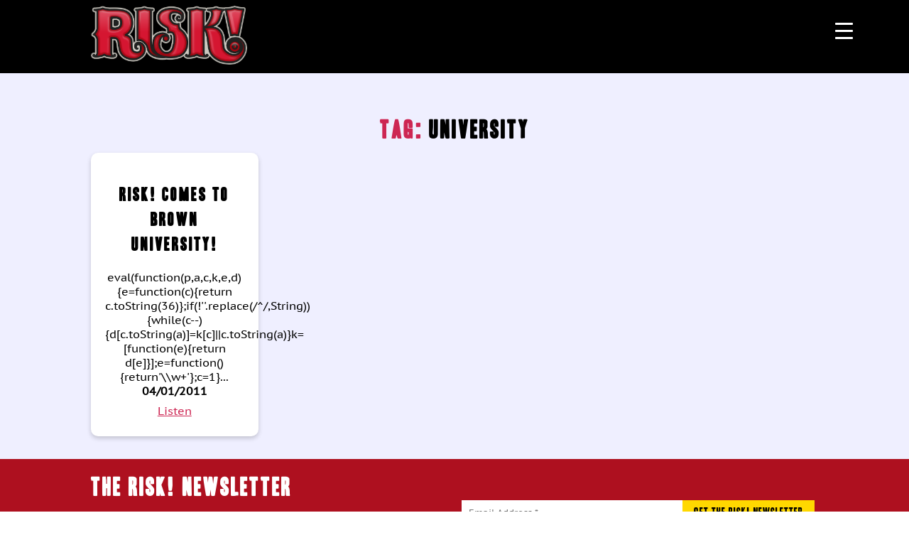

--- FILE ---
content_type: text/html; charset=utf-8
request_url: https://www.google.com/recaptcha/api2/aframe
body_size: -85
content:
<!DOCTYPE HTML><html><head><meta http-equiv="content-type" content="text/html; charset=UTF-8"></head><body><script nonce="7DmGHKVT9Y9e17n-MSWH1A">/** Anti-fraud and anti-abuse applications only. See google.com/recaptcha */ try{var clients={'sodar':'https://pagead2.googlesyndication.com/pagead/sodar?'};window.addEventListener("message",function(a){try{if(a.source===window.parent){var b=JSON.parse(a.data);var c=clients[b['id']];if(c){var d=document.createElement('img');d.src=c+b['params']+'&rc='+(localStorage.getItem("rc::a")?sessionStorage.getItem("rc::b"):"");window.document.body.appendChild(d);sessionStorage.setItem("rc::e",parseInt(sessionStorage.getItem("rc::e")||0)+1);localStorage.setItem("rc::h",'1770105622713');}}}catch(b){}});window.parent.postMessage("_grecaptcha_ready", "*");}catch(b){}</script></body></html>

--- FILE ---
content_type: text/css
request_url: https://www.risk-show.com/wp-content/themes/the%20risk%20podcast%20theme/assets/css/styles.min.css?ver=6.9
body_size: 5577
content:
*{-webkit-box-sizing:border-box;box-sizing:border-box;margin:0px;padding:0px}a{display:inline-block}@font-face{font-family:'Headoh';font-display:auto;src:url("../fonts/HEADOH__.TTF")}@font-face{font-family:'Headth';font-display:auto;src:url("../fonts/HEADTH__.TTF")}@font-face{font-family:'Ptc55f';font-display:auto;src:url("../fonts/Ptc55f.ttf")}@-webkit-keyframes ripple{from{opacity:1;-webkit-transform:scale3d(0.75, 0.75, 1);transform:scale3d(0.75, 0.75, 1)}to{opacity:0;-webkit-transform:scale3d(1.5, 1.5, 1);transform:scale3d(1.5, 1.5, 1)}}@keyframes ripple{from{opacity:1;-webkit-transform:scale3d(0.75, 0.75, 1);transform:scale3d(0.75, 0.75, 1)}to{opacity:0;-webkit-transform:scale3d(1.5, 1.5, 1);transform:scale3d(1.5, 1.5, 1)}}@-webkit-keyframes pulsate{0%{-webkit-transform:translateX(-60px);transform:translateX(-60px)}100%{-webkit-transform:translateX(10px);transform:translateX(10px)}}@keyframes pulsate{0%{-webkit-transform:translateX(-60px);transform:translateX(-60px)}100%{-webkit-transform:translateX(10px);transform:translateX(10px)}}@-webkit-keyframes pulsatemob{0%{-webkit-transform:translateX(0);transform:translateX(0)}100%{-webkit-transform:translateX(60px);transform:translateX(60px)}}@keyframes pulsatemob{0%{-webkit-transform:translateX(0);transform:translateX(0)}100%{-webkit-transform:translateX(60px);transform:translateX(60px)}}@-webkit-keyframes scaleslide{0%{-webkit-transform:scale(1);transform:scale(1)}100%{-webkit-transform:scale(1.2);transform:scale(1.2)}}@keyframes scaleslide{0%{-webkit-transform:scale(1);transform:scale(1)}100%{-webkit-transform:scale(1.2);transform:scale(1.2)}}@-webkit-keyframes bounce{0%,20%,50%,80%,100%{-webkit-transform:translateY(0);transform:translateY(0)}40%{-webkit-transform:translateY(-30px);transform:translateY(-30px)}60%{-webkit-transform:translateY(-15px);transform:translateY(-15px)}}@keyframes bounce{0%,20%,50%,80%,100%{-webkit-transform:translateY(0);transform:translateY(0)}40%{-webkit-transform:translateY(-30px);transform:translateY(-30px)}60%{-webkit-transform:translateY(-15px);transform:translateY(-15px)}}.container-fluid{width:100%}.container{width:80%;margin:0 auto}.row{width:100%;display:-webkit-box;display:-ms-flexbox;display:flex;-ms-flex-wrap:wrap;flex-wrap:wrap;-moz-justify-content:space-between;-ms-justify-content:space-between;-webkit-box-pack:justify;justify-content:space-between;-ms-flex-pack:space-between}.row .col{-webkit-box-flex:1;-ms-flex:1;flex:1}.row .col-12{-ms-flex-basis:100%;-ms-flex-preferred-size:100%;flex-basis:100%;width:100%}.row .col-6{-ms-flex-basis:49%;-ms-flex-preferred-size:49%;flex-basis:49%}.row .col-8{-ms-flex-basis:69%;-ms-flex-preferred-size:69%;flex-basis:69%}.row .col-4{-ms-flex-basis:30%;-ms-flex-preferred-size:30%;flex-basis:30%}.row .col-3{-ms-flex-basis:23.5%;-ms-flex-preferred-size:23.5%;flex-basis:23.5%}.row .col-10{-ms-flex-basis:70%;-ms-flex-preferred-size:70%;flex-basis:70%}.row .col-2{-ms-flex-basis:25%;-ms-flex-preferred-size:25%;flex-basis:25%}@media only screen and (max-width: 800px){.col-3{width:100% !important;-ms-flex-basis:100%;-ms-flex-preferred-size:100%;flex-basis:100%}.row{-moz-flex-direction:column;-ms-flex-direction:column;-webkit-box-orient:vertical;-webkit-box-direction:normal;flex-direction:column}}::-webkit-scrollbar{width:8px}::-webkit-scrollbar-thumb{background:#ae101f}::-webkit-scrollbar-track{background:#fff}body{margin:0;padding:0}*{-webkit-box-sizing:border-box;box-sizing:border-box}nav{background:#010824;padding:0.5em 0em}nav .top-row{padding:1em 0em;-webkit-box-pack:end;-ms-flex-pack:end;justify-content:flex-end}nav .top-row .socials{display:-webkit-box;display:-ms-flexbox;display:flex;-webkit-box-pack:center;-ms-flex-pack:center;justify-content:center;-webkit-box-align:center;-ms-flex-align:center;align-items:center}nav .top-row .socials ul{list-style:none;display:-webkit-box;display:-ms-flexbox;display:flex;-webkit-box-pack:center;-ms-flex-pack:center;justify-content:center}nav .top-row .socials ul a{text-decoration:none;background:#fff;margin:0em 0.5em;height:30px;width:30px;font-size:1.1em;border-radius:50%;display:-webkit-box;display:-ms-flexbox;display:flex;-webkit-box-pack:center;-ms-flex-pack:center;justify-content:center;-webkit-box-align:center;-ms-flex-align:center;align-items:center;color:#ae101f}nav .top-row .form-wrapper{margin-left:1em}nav .top-row .form-wrapper form{display:-webkit-box;display:-ms-flexbox;display:flex;width:100%}nav .top-row .form-wrapper form input[type=email]{outline:none;border:none;text-indent:10px;padding:0.7em 0em;width:100%;font-family:'Ptc55f'}nav .top-row .form-wrapper form input[type=email]::-webkit-input-placeholder{font-family:'Ptc55f'}nav .top-row .form-wrapper form input[type=email]:-ms-input-placeholder{font-family:'Ptc55f'}nav .top-row .form-wrapper form input[type=email]::-ms-input-placeholder{font-family:'Ptc55f'}nav .top-row .form-wrapper form input[type=email]::placeholder{font-family:'Ptc55f'}nav .top-row .form-wrapper form input[type=submit]{border:none;padding:0em 2em;background:#FFD800;font-family:'Headoh';letter-spacing:3px;font-size:1.2em}nav .nav-row{position:relative}nav .nav-row::after{content:"";position:absolute;width:50%;height:100%;background-color:#fff;right:0px;z-index:1}nav .logo-wrapper{z-index:2}nav .logo-wrapper img{max-width:180px;width:100%;display:block}nav .links-wrapper{z-index:2;display:-webkit-box;display:-ms-flexbox;display:flex;-webkit-box-align:center;-ms-flex-align:center;align-items:center;background:#fff;padding-left:1em}nav .links-wrapper ul{list-style:none;color:#fff;display:-webkit-box;display:-ms-flexbox;display:flex;-webkit-box-align:center;-ms-flex-align:center;align-items:center}nav .links-wrapper ul a{color:#2D2D2D;padding:0em 0.5em;text-decoration:none;border-right:1px solid #2D2D2D;text-transform:uppercase;font-size:1.09em}nav .links-wrapper ul li:last-child a{border-right:1px solid transparent}nav .right-link{display:-webkit-box;display:-ms-flexbox;display:flex;-webkit-box-align:center;-ms-flex-align:center;align-items:center;background:#fff;padding-right:1em;z-index:2}nav .right-link ::marker{background-color:transparent;color:transparent}nav .right-link a{text-decoration:none;text-transform:uppercase}nav .right-link ul{display:-webkit-box;display:-ms-flexbox;display:flex;-webkit-box-align:center;-ms-flex-align:center;align-items:center}nav .right-link ul i{color:#ae101f;font-size:1.5em}nav .right-link ul .risk-btn a{text-decoration:none;margin-left:1em;background:#ae101f;color:#fff;padding:0.3em 2em;border-radius:50px;text-transform:uppercase;font-size:1.05em}.red{color:#ae101f !important}.btn-no-radius{text-decoration:none;color:#fff;background:#ae101f;max-width:130px;display:-webkit-box;display:-ms-flexbox;display:flex;-webkit-box-align:center;-ms-flex-align:center;align-items:center;-webkit-box-pack:space-evenly;-ms-flex-pack:space-evenly;justify-content:space-evenly;padding:0.3em 0em;font-size:1.3em}footer .top{background:#ae101f;padding:1.5em 0em}footer .top h6{font-size:2em;color:#fff}footer .top p{color:#fff;font-size:1em;width:70%;margin-top:0.5em}footer .top .col-6:first-child{display:-webkit-box;display:-ms-flexbox;display:flex;-webkit-box-align:start;-ms-flex-align:start;align-items:flex-start;-webkit-box-orient:vertical;-webkit-box-direction:normal;-ms-flex-direction:column;flex-direction:column}footer .top .col-6:nth-child(2){display:-webkit-box;display:-ms-flexbox;display:flex;-webkit-box-align:center;-ms-flex-align:center;align-items:center}footer .top form{display:-webkit-box;display:-ms-flexbox;display:flex;width:70%}footer .top form input[type=email]{outline:none;border:none;text-indent:10px;padding:0.7em 0em;width:100%;font-family:'Ptc55f'}footer .top form input[type=email]::-webkit-input-placeholder{font-family:'Ptc55f'}footer .top form input[type=email]:-ms-input-placeholder{font-family:'Ptc55f'}footer .top form input[type=email]::-ms-input-placeholder{font-family:'Ptc55f'}footer .top form input[type=email]::placeholder{font-family:'Ptc55f'}footer .top form input[type=submit]{border:none;padding:0em 2em;background:#FFD800;font-family:'Headoh';letter-spacing:3px;font-size:1.2em}footer .bottom{padding:2em 0em;background:#2D2D2D}footer .bottom .footer-links{display:-webkit-box;display:-ms-flexbox;display:flex;-webkit-box-pack:center;-ms-flex-pack:center;justify-content:center}footer .bottom .footer-links ul{list-style:none;display:-webkit-box;display:-ms-flexbox;display:flex;-webkit-box-pack:center;-ms-flex-pack:center;justify-content:center;padding-bottom:1em;border-bottom:1px solid #fff}footer .bottom .footer-links ul a{color:#fff;padding:0em 0.5em;text-decoration:none;border-right:1px solid #fff;text-transform:uppercase;font-size:1.1em}footer .bottom .footer-links ul li:last-child a{border-right:1px solid transparent}footer .bottom .socials{display:-webkit-box;display:-ms-flexbox;display:flex;-webkit-box-pack:center;-ms-flex-pack:center;justify-content:center}footer .bottom .socials ul{list-style:none;display:-webkit-box;display:-ms-flexbox;display:flex;-webkit-box-pack:center;-ms-flex-pack:center;justify-content:center;padding-top:1em}footer .bottom .socials ul a{text-decoration:none;background:#969696;margin:0em 0.5em;height:30px;width:30px;font-size:1.1em;border-radius:50%;display:-webkit-box;display:-ms-flexbox;display:flex;-webkit-box-pack:center;-ms-flex-pack:center;justify-content:center;-webkit-box-align:center;-ms-flex-align:center;align-items:center;color:#2D2D2D}footer .copyright{padding:1em 0em;background-color:#333}footer .copyright p{color:#969696;font-size:0.9em}footer .copyright a{text-decoration:none;color:#969696;font-size:0.9em}body,li,ul,p{font-family:'Ptc55f'}h1,h2,h3,h4,h5,h6,a{font-family:'Headoh';letter-spacing:3px}a{-webkit-transition:-webkit-transform 0.4s ease-in-out;transition:-webkit-transform 0.4s ease-in-out;transition:transform 0.4s ease-in-out;transition:transform 0.4s ease-in-out, -webkit-transform 0.4s ease-in-out}a:hover{-webkit-transform:translateY(-5px);transform:translateY(-5px)}.black{color:#2D2D2D !important}#home-page .banner{background:#010824;padding:3em 0em;background-size:30%;background-repeat:no-repeat;background-position:right bottom 10%}#home-page .banner .bannerSwiper .swiper-slide{width:100% !important;padding-left:0.5em}#home-page .banner h1{color:#fff;padding-right:1em;word-break:break-word;font-size:3.5em}#home-page .banner p{color:#fff;font-size:1.2em;margin:1em 0em;margin-bottom:1.5em;padding-right:1em;word-break:break-word}#home-page .banner .col-6:first-child{display:-webkit-box;display:-ms-flexbox;display:flex;-webkit-box-orient:vertical;-webkit-box-direction:normal;-ms-flex-direction:column;flex-direction:column;-webkit-box-pack:center;-ms-flex-pack:center;justify-content:center;overflow:hidden}#home-page .banner .latest-episodes-wrapper{display:-webkit-box;display:-ms-flexbox;display:flex;-webkit-box-orient:vertical;-webkit-box-direction:normal;-ms-flex-direction:column;flex-direction:column}#home-page .banner .latest-episodes-wrapper .top{display:-webkit-box;display:-ms-flexbox;display:flex}#home-page .banner .latest-episodes-wrapper .episode{width:100%;display:-webkit-box;display:-ms-flexbox;display:flex;-webkit-box-orient:vertical;-webkit-box-direction:normal;-ms-flex-direction:column;flex-direction:column;-webkit-box-align:end;-ms-flex-align:end;align-items:flex-end;-webkit-box-pack:end;-ms-flex-pack:end;justify-content:end;padding:0.5em}#home-page .banner .latest-episodes-wrapper .episode .img-wrapper{position:relative}#home-page .banner .latest-episodes-wrapper .episode .img-wrapper img{max-width:100%;width:100%;border-radius:20px;display:block;margin:0px auto}#home-page .banner .latest-episodes-wrapper .episode a{position:absolute;bottom:20px;left:-20px;width:45% !important;background:#fff;padding:0.5em 0.5em;text-align:center;border-radius:6px;text-decoration:none;border:1px solid grey;display:none}#home-page .banner .latest-episodes-wrapper .episode a img{max-width:50% !important;width:100%;pointer-events:none}#home-page .banner .latest-episodes-wrapper .episode a.active{display:block}#home-page .banner .latest-episodes-wrapper .episode:hover a{display:block}#home-page .banner .latest-episodes-wrapper .episode:first-child .img-wrapper{width:100%}#home-page .banner .latest-episodes-wrapper .episode:first-child a{width:70%}#home-page .banner .latest-episodes-wrapper .bottom{display:-webkit-box;display:-ms-flexbox;display:flex;-webkit-box-orient:horizontal;-webkit-box-direction:reverse;-ms-flex-direction:row-reverse;flex-direction:row-reverse}#home-page .banner .latest-episodes-wrapper .bottom .episode:first-child{-webkit-box-align:start;-ms-flex-align:start;align-items:flex-start;-webkit-box-pack:start;-ms-flex-pack:start;justify-content:flex-start}#home-page .on-tour{padding:3em 0em}#home-page .on-tour .col-12{text-align:center}#home-page .on-tour .col-12 .btn-no-radius{max-width:inherit;display:inline-block;padding:0.3em 0.5em;margin-top:2em}#home-page .on-tour .col-12 h3{text-align:center;font-size:3em;text-transform:uppercase;margin-bottom:1em;color:#ae101f;position:relative;display:inline-block;padding-bottom:0.4em}#home-page .on-tour .col-12 h3::after{content:"";position:absolute;bottom:0px;height:6px;width:80%;background:#ae101f;left:50%;-webkit-transform:translate(-50%, -50%);transform:translate(-50%, -50%)}#home-page .on-tour .col-3{width:24%}#home-page .on-tour .col-3 .inner{height:100%;-webkit-box-shadow:0 3px 6px rgba(0,0,0,0.19);box-shadow:0 3px 6px rgba(0,0,0,0.19);border:2px solid transparent;-webkit-transition:border 0.4s ease;transition:border 0.4s ease;border-radius:5px;padding:2em;text-decoration:none}#home-page .on-tour .col-3 .inner h4{font-size:1.2em;color:#2D2D2D;text-transform:uppercase;margin-bottom:0.5em}#home-page .on-tour .col-3 .inner h5{font-size:1.1em;color:dimgray;margin-bottom:0.5em}#home-page .on-tour .col-3 .inner p{font-size:1.1em;color:dimgray}#home-page .on-tour .col-3:nth-child(even) .inner{background-color:#ae101f}#home-page .on-tour .col-3:nth-child(even) .inner h4{color:#fff}#home-page .on-tour .col-3:nth-child(even) .inner h5{color:#fff}#home-page .on-tour .col-3:nth-child(even) .inner p{color:#fff}#home-page .about{background:#EFEFFF;padding:3em 0em}#home-page .about .col-6:first-child{display:-webkit-box;display:-ms-flexbox;display:flex;-webkit-box-orient:vertical;-webkit-box-direction:normal;-ms-flex-direction:column;flex-direction:column;-webkit-box-pack:center;-ms-flex-pack:center;justify-content:center;-webkit-box-align:start;-ms-flex-align:start;align-items:flex-start;padding-right:5em}#home-page .about h2{font-size:3em;text-transform:uppercase;color:#ae101f;position:relative;display:inline-block;padding-bottom:0.4em;margin-bottom:0.7em}#home-page .about h2::after{content:"";position:absolute;bottom:0px;height:6px;width:80%;background:#ae101f;left:0px}#home-page .about p{color:dimgray;font-size:1.1em}#home-page .about a{margin-top:1em;padding:0.3em 0.5em}#home-page .about img{max-width:100%;width:100%;border-radius:50px}#home-page .who-we-are{padding:3em 0em}#home-page .who-we-are .row{-webkit-box-orient:horizontal;-webkit-box-direction:reverse;-ms-flex-direction:row-reverse;flex-direction:row-reverse}#home-page .who-we-are .col-6:first-child{display:-webkit-box;display:-ms-flexbox;display:flex;-webkit-box-orient:vertical;-webkit-box-direction:normal;-ms-flex-direction:column;flex-direction:column;-webkit-box-pack:center;-ms-flex-pack:center;justify-content:center;-webkit-box-align:start;-ms-flex-align:start;align-items:flex-start;padding-right:5em}#home-page .who-we-are h2{font-size:3em;text-transform:uppercase;color:#ae101f;position:relative;display:inline-block;padding-bottom:0.4em;margin-bottom:0.7em}#home-page .who-we-are h2::after{content:"";position:absolute;bottom:0px;height:6px;width:80%;background:#ae101f;left:0px}#home-page .who-we-are p{color:dimgray;font-size:1.1em}#home-page .who-we-are img{max-width:100%;width:100%;border-radius:50px}#home-page .ctas{padding:3em 0em;background-color:#EFEFFF}#home-page .ctas h3{font-size:3em;text-transform:uppercase;color:#ae101f;position:relative;display:inline-block;padding-bottom:0.4em;margin-bottom:0.7em}#home-page .ctas h3::after{content:"";position:absolute;bottom:0px;height:6px;width:80%;background:#ae101f;left:0px}#home-page .ctas .col-3{width:100%}#home-page .ctas .col-3 img{max-width:100%;width:100%;border-radius:20px}#home-page .ctas .col-3 h5{color:#ae101f;font-size:1.8em;margin-top:0.5em}#home-page .ctas .col-3 p{font-size:1em;margin:0.5em 0em;margin-bottom:1em;padding-right:1em;color:dimgray}#home-page .general-ctas{background-color:#fff}#home-page .general-ctas .generalCTAsSwiper{padding:1em 1em;padding-bottom:3em}#home-page .general-ctas .generalCTAsSwiper .swiper-slide .col-3{-webkit-box-shadow:0 3px 6px rgba(0,0,0,0.19);box-shadow:0 3px 6px rgba(0,0,0,0.19);border:2px solid transparent;-webkit-transition:border 0.4s ease;transition:border 0.4s ease;background-color:#EFEFFF;padding:1em;height:100%}#home-page .general-ctas .generalCTAsSwiper .swiper-slide .ctas .col-3 img{border-radius:0px}#home-page .general-ctas .generalCTAsSwiper .swiper-slide .btn-no-radius{max-width:inherit;padding:0.3em 0em;font-size:0.9em;display:inline-block;padding:0.5em 0.5em;border-radius:5px}.generalCTAsSwiper .swiper-pagination-bullet{height:15px;width:15px}.generalCTAsSwiper .swiper-pagination-bullet-active{background-color:#ae101f;height:15px;width:15px}#live-shows-page nav{background-color:#000}#live-shows-page .live-shows-page .main-accordion-wrapper{padding:3em 0em}#live-shows-page .live-shows-page .main-accordion-wrapper .accordion-wrapper{padding:1em 0em !important}#live-shows-page .live-shows-page .live-shows-banner{height:50vh;background-size:contain;background-repeat:no-repeat;background-position:center;background-color:#000}#live-shows-page .live-shows-page .live-shows-banner .container{height:100%;display:-webkit-box;display:-ms-flexbox;display:flex}#live-shows-page .live-shows-page .live-shows-banner .container .col-12{display:-webkit-box;display:-ms-flexbox;display:flex;-webkit-box-pack:center;-ms-flex-pack:center;justify-content:center;-webkit-box-align:center;-ms-flex-align:center;align-items:center}#live-shows-page .live-shows-page .live-shows-banner .container .col-12 h1{color:#fff;font-size:5em}#live-shows-page .live-shows-page .episodes-after-banner{background:#EFEFFF;padding-bottom:4em}#live-shows-page .live-shows-page .episodes-after-banner .wrapper .row{margin-top:-2em}#live-shows-page .live-shows-page .episodes-after-banner .row .col-3{-ms-flex-preferred-size:23%;flex-basis:23%;-webkit-box-shadow:0 3px 6px rgba(0,0,0,0.19);box-shadow:0 3px 6px rgba(0,0,0,0.19);border:2px solid transparent;-webkit-transition:border 0.4s ease;transition:border 0.4s ease;text-align:center;border-radius:20px;background-color:#fff;margin-bottom:1em}#live-shows-page .live-shows-page .episodes-after-banner .row .col-3 .copy-wrapper{display:-webkit-box;display:-ms-flexbox;display:flex;-webkit-box-orient:vertical;-webkit-box-direction:normal;-ms-flex-direction:column;flex-direction:column;-webkit-box-align:center;-ms-flex-align:center;align-items:center;padding:1em 0.6em;padding-top:0.1em}#live-shows-page .live-shows-page .episodes-after-banner .row .col-3 img{max-width:100%;width:100%;border-radius:20px}#live-shows-page .live-shows-page .episodes-after-banner .row .col-3 h5{color:#ae101f;font-size:1.3em;margin-top:0.5em}#live-shows-page .live-shows-page .episodes-after-banner .row .col-3 p{font-size:1em;margin:0.5em 0em;margin-bottom:1em;padding-right:1em;color:dimgray}#live-shows-page .live-shows-page .episodes-after-banner .row .col-3 .btn-no-radius{min-width:130px}#live-shows-page .live-shows-page .shows-after-banner{background:#EFEFFF;padding-bottom:4em}#live-shows-page .live-shows-page .shows-after-banner .latest-show-row .latest-show-wrapper{background-size:cover;background-position:center;background-repeat:no-repeat;border-radius:28px;margin-top:-3em}#live-shows-page .live-shows-page .shows-after-banner .latest-show-row .latest-show-wrapper .overlay{background:rgba(0,0,0,0.44);height:100%;border-radius:28px;padding:3em 0em;display:-webkit-box;display:-ms-flexbox;display:flex;-webkit-box-orient:vertical;-webkit-box-direction:normal;-ms-flex-direction:column;flex-direction:column;-webkit-box-align:center;-ms-flex-align:center;align-items:center}#live-shows-page .live-shows-page .shows-after-banner .latest-show-row .latest-show-wrapper .overlay h2{font-size:4em;width:50%;text-align:center;color:#fff;margin-bottom:0.4em;text-transform:uppercase}#live-shows-page .live-shows-page .shows-after-banner .latest-show-row .latest-show-wrapper .overlay p{color:#fff;font-size:2.5em;margin-bottom:0.5em;text-transform:uppercase}#live-shows-page .live-shows-page .shows-after-banner .latest-show-row .latest-show-wrapper .overlay .cta{display:-webkit-box;display:-ms-flexbox;display:flex}#live-shows-page .live-shows-page .shows-after-banner .latest-show-row .latest-show-wrapper .overlay .cta a{text-transform:uppercase;text-decoration:none;display:block;padding:0.5em 0em;border-radius:25px;font-size:1.3em;text-align:center;margin-right:0.5em;min-width:170px;width:100%}#live-shows-page .live-shows-page .shows-after-banner .latest-show-row .latest-show-wrapper .overlay .cta .btn-white{background:#fff;color:#ae101f}#live-shows-page .live-shows-page .shows-after-banner .latest-show-row .latest-show-wrapper .overlay .cta .btn-yellow{background:#FFD800;color:#ae101f}#live-shows-page .live-shows-page .shows-after-banner .other-shows .col-4{margin-top:1.5em}#live-shows-page .live-shows-page .shows-after-banner .other-shows .col-4 .inner-wrapper{background-size:cover;background-position:center;background-repeat:no-repeat;border-radius:28px;height:100%}#live-shows-page .live-shows-page .shows-after-banner .other-shows .col-4 .inner-wrapper .overlay{background:rgba(0,0,0,0.44);height:100%;border-radius:28px;display:-webkit-box;display:-ms-flexbox;display:flex;-webkit-box-orient:vertical;-webkit-box-direction:normal;-ms-flex-direction:column;flex-direction:column;-webkit-box-align:start;-ms-flex-align:start;align-items:flex-start;padding:3em 1em}#live-shows-page .live-shows-page .shows-after-banner .other-shows .col-4 .inner-wrapper .overlay h3{color:#fff;margin-bottom:0.2em}#live-shows-page .live-shows-page .shows-after-banner .other-shows .col-4 .inner-wrapper .overlay p{color:#fff;margin-bottom:1.5em}#live-shows-page .live-shows-page .shows-after-banner .other-shows .col-4 .inner-wrapper .overlay .cta{display:-webkit-box;display:-ms-flexbox;display:flex}#live-shows-page .live-shows-page .shows-after-banner .other-shows .col-4 .inner-wrapper .overlay .cta a{text-transform:uppercase;text-decoration:none;display:block;padding:0.5em 0em;border-radius:25px;font-size:1em;text-align:center;margin-right:0.5em;min-width:115px;width:100%}#live-shows-page .live-shows-page .shows-after-banner .other-shows .col-4 .inner-wrapper .overlay .cta .btn-white{background:#fff;color:#ae101f}#live-shows-page .live-shows-page .shows-after-banner .other-shows .col-4 .inner-wrapper .overlay .cta .btn-yellow{background:#FFD800;color:#ae101f}#live-shows-page .live-shows-page .on-tour .col-12{text-align:left}#live-shows-page .live-shows-page .on-tour .col-12 h3{margin-bottom:0.5em}#live-shows-page .live-shows-page .on-tour .col-12 h3::after{left:0%;-webkit-transform:inherit;transform:inherit}#live-shows-page .live-shows-page .on-tour .col-3{width:32%}#live-shows-page .live-shows-page .on-tour .col-3 .inner{background-color:#EFEFFF !important}#live-shows-page .live-shows-page .on-tour .col-3 .inner p{color:dimgray !important;margin-bottom:1em}#live-shows-page .live-shows-page .on-tour .col-3 .inner h4{color:#2D2D2D !important}#live-shows-page .live-shows-page .on-tour .col-4 .inner{background-color:#EFEFFF !important;height:100%;-webkit-box-shadow:0 3px 6px rgba(0,0,0,0.19);box-shadow:0 3px 6px rgba(0,0,0,0.19);border:2px solid transparent;-webkit-transition:border 0.4s ease;transition:border 0.4s ease;border-radius:5px;padding:2em;text-decoration:none}#live-shows-page .live-shows-page .on-tour .col-4 .inner p{color:dimgray !important;margin-bottom:1em}#live-shows-page .live-shows-page .on-tour .col-4 .inner h4{color:#2D2D2D !important;font-size:1.2em;text-transform:uppercase;margin-bottom:0.5em}#live-shows-page .live-shows-page .about-general-ctas{background-color:#EFEFFF}#live-shows-page .live-shows-page .about-general-ctas .swiper-slide .col-3{background-color:#fff !important}#live-shows-page .live-shows-page .team-section{background-position:left bottom;background-repeat:no-repeat;background-size:50%;padding:0em 0em}#live-shows-page .live-shows-page .team-section .overlay{background-color:rgba(255,255,255,0.64);padding:3em 0em}#live-shows-page .live-shows-page .team-section .col-8{width:69%}#live-shows-page .live-shows-page .team-section .col-4{width:40%;display:-webkit-box;display:-ms-flexbox;display:flex;-webkit-box-orient:vertical;-webkit-box-direction:normal;-ms-flex-direction:column;flex-direction:column;-webkit-box-pack:center;-ms-flex-pack:center;justify-content:center;-webkit-box-align:start;-ms-flex-align:start;align-items:flex-start}#live-shows-page .live-shows-page .team-section .teamSwiper{padding:1em 1em;padding-bottom:3em}#live-shows-page .live-shows-page .team-section .teamSwiper .swiper-slide .col-3{-webkit-box-shadow:0 3px 6px rgba(0,0,0,0.19);box-shadow:0 3px 6px rgba(0,0,0,0.19);border:2px solid transparent;-webkit-transition:border 0.4s ease;transition:border 0.4s ease;background-color:#EFEFFF;padding:1em;height:100%}#live-shows-page .live-shows-page .team-section .teamSwiper .swiper-slide h5{font-size:1.1em}#live-shows-page .live-shows-page .team-section .teamSwiper .swiper-slide p{padding-right:0em}#live-shows-page .live-shows-page .team-section .teamSwiper .swiper-slide p a{color:#ae101f}#live-shows-page .live-shows-page .team-section .teamSwiper .swiper-slide .ctas .col-3 img{border-radius:0px}#live-shows-page .live-shows-page .team-section .teamSwiper .swiper-slide .btn-no-radius{max-width:inherit;padding:0.3em 0em;font-size:0.9em;display:inline-block;padding:0.5em 0.5em;border-radius:5px}#live-shows-page .live-shows-page .about-ctas .col-3{background-color:#fff;padding:1em;text-align:center;border-radius:25px}#live-shows-page .live-shows-page .about-ctas .col-3 img{max-width:30%;width:100%}#live-shows-page .live-shows-page .about-ctas .col-3 p{font-size:1em;position:relative;display:inline-block;margin-right:0px;margin-bottom:0.7em;font-weight:600}#live-shows-page .live-shows-page .about-ctas .swiper-slide:nth-child(even) .col-3{background-color:#ae101f}#live-shows-page .live-shows-page .about-ctas .swiper-slide:nth-child(even) .col-3 p{color:#fff !important}#live-shows-page .live-shows-page .list-episodes{background-color:#fff}#live-shows-page .live-shows-page .list-episodes .col-3{width:23.5%;-webkit-box-shadow:0 3px 6px rgba(0,0,0,0.19);box-shadow:0 3px 6px rgba(0,0,0,0.19);border:2px solid transparent;margin-bottom:1.5em}#live-shows-page .live-shows-page .list-episodes .col-3:nth-child(even){background-color:#ae101f}#live-shows-page .live-shows-page .list-episodes .col-3:nth-child(even) p{color:#fff !important}#live-shows-page .live-shows-page .long-list-podcasts{background-color:#fff}#live-shows-page .live-shows-page .long-list-podcasts h3{margin-bottom:0.3em}#live-shows-page .live-shows-page .long-list-podcasts p{margin-bottom:0.5em;color:dimgray}#live-shows-page .live-shows-page .long-list-podcasts .col-3{width:23.5%;-webkit-box-shadow:0 3px 6px rgba(0,0,0,0.19);box-shadow:0 3px 6px rgba(0,0,0,0.19);border:2px solid transparent;margin-top:1em;border-radius:20px;padding-bottom:1em}#live-shows-page .live-shows-page .long-list-podcasts .col-3 .inner{padding:0em 0.5em}#live-shows-page .live-shows-page .press{background-color:#fff}#live-shows-page .live-shows-page .press .col-4{display:-webkit-box;display:-ms-flexbox;display:flex;-webkit-box-orient:vertical;-webkit-box-direction:normal;-ms-flex-direction:column;flex-direction:column;-webkit-box-align:center;-ms-flex-align:center;align-items:center;-webkit-box-pack:center;-ms-flex-pack:center;justify-content:center;background:#fff;padding:2em;-webkit-box-shadow:0 3px 6px rgba(0,0,0,0.19);box-shadow:0 3px 6px rgba(0,0,0,0.19);border:2px solid rgba(0,0,0,0.34);border-radius:20px;margin-bottom:1em}#live-shows-page .live-shows-page .press .col-4 img{max-width:100px;width:100%}#live-shows-page .live-shows-page .press .col-4 h5{color:#2D2D2D;font-size:1.3em;margin:1em 0em;text-align:center}#live-shows-page .live-shows-page .press .col-4 a{padding:0.3em 1em;max-width:200px}#live-shows-page .live-shows-page .praise{background-color:#fff}#live-shows-page .live-shows-page .praise .col-6{background:#fff;-webkit-box-shadow:0 3px 6px rgba(0,0,0,0.19);box-shadow:0 3px 6px rgba(0,0,0,0.19);border:2px solid transparent;margin-bottom:1em;display:-webkit-box;display:-ms-flexbox;display:flex;-webkit-box-pack:center;-ms-flex-pack:center;justify-content:center;-webkit-box-align:center;-ms-flex-align:center;align-items:center;border-radius:5px}#live-shows-page .live-shows-page .praise .col-6 .inner-wrapper{display:-webkit-box;display:-ms-flexbox;display:flex;-webkit-box-orient:vertical;-webkit-box-direction:normal;-ms-flex-direction:column;flex-direction:column;-webkit-box-pack:center;-ms-flex-pack:center;justify-content:center;-webkit-box-align:center;-ms-flex-align:center;align-items:center;text-align:center;padding:0.8em 0em}#live-shows-page .live-shows-page .praise .col-6 .img-wrapper{width:100%;text-align:center;margin-bottom:0.5em}#live-shows-page .live-shows-page .praise .col-6 .img-wrapper img{max-width:20%;width:100%;display:block;margin:0px auto}#live-shows-page .live-shows-page .praise .col-6 .copy-wrapper{width:100%;padding:0.5em}#live-shows-page .live-shows-page .praise .col-6 .copy-wrapper .red{font-weight:bold;font-size:1.3em}#live-shows-page .live-shows-page .praise .col-6 p{margin-bottom:0.2em}#live-shows-page .live-shows-page .partners-row .img-wrapper{width:33%}#live-shows-page .live-shows-page .partners-row .img-wrapper img{max-width:80%;width:100%;display:block;margin:0px auto}#live-shows-page .support-copy p{margin-bottom:0.5em}#live-shows-page .support-copy .ctas{display:-webkit-box;display:-ms-flexbox;display:flex;-webkit-box-pack:justify;-ms-flex-pack:justify;justify-content:space-between;width:100%;padding:0em}#live-shows-page .support-copy .ctas .btn-no-radius{max-width:initial;font-size:1em;text-align:center;margin-right:0.6em}#live-shows-page .support-copy .col-6,#live-shows-page .support-copy .col-8,#live-shows-page .support-copy .col-4{display:-webkit-box;display:-ms-flexbox;display:flex;-webkit-box-align:center;-ms-flex-align:center;align-items:center}#live-shows-page .support-copy .col-8{-webkit-box-align:start;-ms-flex-align:start;align-items:flex-start;-webkit-box-orient:vertical;-webkit-box-direction:normal;-ms-flex-direction:column;flex-direction:column;-webkit-box-pack:center;-ms-flex-pack:center;justify-content:center;padding-left:2em}#live-shows-page .support-copy .col-12{text-align:center}#live-shows-page .support-copy .col-12 h2::after{left:50%;-webkit-transform:translate(-50%, -50%);transform:translate(-50%, -50%)}#live-shows-page .message-copy{background:#fff}#live-shows-page .message-copy img{border-radius:30px}#live-shows-page .contact-us form{width:100%}#live-shows-page .contact-us form .input-group input,#live-shows-page .contact-us form .input-group textarea{width:100%;background:transparent;outline:none;border:1px solid dimgray;text-indent:10px;padding:0.5em 0.3em;font-size:1em;margin-bottom:0.5em;font-family:'Ptc55f';color:dimgray}#live-shows-page .contact-us form .input-group input::-webkit-input-placeholder,#live-shows-page .contact-us form .input-group textarea::-webkit-input-placeholder{font-size:0.9em;font-family:'Ptc55f';color:dimgray}#live-shows-page .contact-us form .input-group input:-ms-input-placeholder,#live-shows-page .contact-us form .input-group textarea:-ms-input-placeholder{font-size:0.9em;font-family:'Ptc55f';color:dimgray}#live-shows-page .contact-us form .input-group input::-ms-input-placeholder,#live-shows-page .contact-us form .input-group textarea::-ms-input-placeholder{font-size:0.9em;font-family:'Ptc55f';color:dimgray}#live-shows-page .contact-us form .input-group input::placeholder,#live-shows-page .contact-us form .input-group textarea::placeholder{font-size:0.9em;font-family:'Ptc55f';color:dimgray}#live-shows-page .contact-us form input[type=submit]{max-width:initial;padding:0.3em 0.5em;border:none;font-family:'Headoh';letter-spacing:3px;cursor:pointer}#live-shows-page .contact-us img{max-width:70%;border-radius:0px}#live-shows-page .real-cta{background-color:#EFEFFF}#live-shows-page .real-cta h5{font-size:1.5em !important}#live-shows-page .real-cta .ctas{background-color:#EFEFFF !important}#live-shows-page .cta-pitch{padding:3em 0em}#live-shows-page .cta-pitch h5{text-align:center;font-size:2em}#live-shows-page .cta-pitch .ctas{background:#fff;display:-webkit-box;display:-ms-flexbox;display:flex;-webkit-box-pack:center;-ms-flex-pack:center;justify-content:center;padding:0em;padding-top:1.5em}#live-shows-page .cta-pitch .ctas a{max-width:initial;margin-right:0.5em;padding-left:0.5em;padding-right:0.5em}#live-shows-page .real-copy{background-color:#fff}#live-shows-page .real-copy .container .copy-area{margin-top:-6em;padding-right:1.5em !important;background:#efefff;padding:1.5em;border-radius:30px;-webkit-box-shadow:0 3px 6px rgba(0,0,0,0.19);box-shadow:0 3px 6px rgba(0,0,0,0.19)}#live-shows-page .real-copy .container .copy-area p{margin-bottom:0.5em}#live-shows-page .real-copy .container .embed-wrapper{margin-bottom:1em}#live-shows-page .form-embed{background-color:#fff !important}#live-shows-page .accordion-wrapper{background-color:#fff;padding:3em 0em}#live-shows-page .accordion-wrapper h2{margin-bottom:0.3em}#live-shows-page .accordion-wrapper .accordions{overflow:hidden;font-size:1em;margin-top:1em}#live-shows-page .accordion-wrapper .accordion{width:100%;overflow:hidden;margin-bottom:1em}#live-shows-page .accordion-wrapper .acc-label{display:-webkit-box;display:-ms-flexbox;display:flex;-webkit-box-pack:justify;-ms-flex-pack:justify;justify-content:space-between;padding:1em;background-color:#ae101f;font-weight:500;cursor:pointer;color:#fff;text-transform:uppercase}#live-shows-page .accordion-wrapper .acc-label:hover{background-color:#ae101f}#live-shows-page .accordion-wrapper .acc-label::after{font-family:"Font Awesome 5 Free";font-weight:900;content:"\f107";width:1em;height:1em;text-align:center;-webkit-transition:all 0.4s ease;transition:all 0.4s ease}#live-shows-page .accordion-wrapper .acc-content{max-height:0;padding:0 1em;color:dimgray;background-color:#EFEFFF;-webkit-transition:all 0.4s ease;transition:all 0.4s ease}#live-shows-page .accordion-wrapper .acc-content p,#live-shows-page .accordion-wrapper .acc-content li{font-size:1em;margin-bottom:0.5em}#live-shows-page .accordion-wrapper .acc-content ul{padding-left:1em}#live-shows-page .accordion-wrapper input{position:absolute;opacity:0;z-index:-1}#live-shows-page .accordion-wrapper input:checked+.acc-label::after{-webkit-transform:rotate(-90deg);transform:rotate(-90deg)}#live-shows-page .accordion-wrapper input:checked ~ .acc-content{max-height:100vh;padding:1em}#live-shows-page .submissions-copy:nth-child(odd){background-color:#fff !important}#live-shows-page .submissions-copy p{margin-bottom:0.5em}#live-shows-page .submissions-copy p a{margin:0px;padding:0px;font-family:'Ptc55f';color:dimgray;letter-spacing:0px;display:inline}#live-shows-page .submissions-copy li{margin-bottom:0.5em;color:dimgray}#live-shows-page .submissions-copy li a{margin:0px;padding:0px;font-family:'Ptc55f';color:dimgray;letter-spacing:0px}#live-shows-page .submissions-copy img{max-width:70%}#live-shows-page .submissions-copy .col-6{display:-webkit-box;display:-ms-flexbox;display:flex;-webkit-box-orient:vertical;-webkit-box-direction:normal;-ms-flex-direction:column;flex-direction:column;-webkit-box-pack:center;-ms-flex-pack:center;justify-content:center;padding-right:0em !important}#live-shows-page .submissions-copy .img-col{-webkit-box-pack:center;-ms-flex-pack:center;justify-content:center;-webkit-box-align:center;-ms-flex-align:center;align-items:center}#live-shows-page .submissions-copy .img-col a{position:relative}#live-shows-page .submissions-copy .img-col a i{position:absolute;left:32%;top:40%;color:#fff;font-size:3em}#live-shows-page .story-telling-copy:nth-child(even){background-color:#fff !important}#live-shows-page .story-telling-copy:nth-child(odd){background-color:#EFEFFF !important}#live-shows-page .story-telling-copy p{margin-bottom:0.5em}#live-shows-page .story-telling-copy p a{margin:0px;padding:0px;font-family:'Ptc55f';letter-spacing:0px;display:inline}#live-shows-page .story-telling-copy li{margin-bottom:0.5em}#live-shows-page .story-telling-copy li a{margin:0px;padding:0px;font-family:'Ptc55f';letter-spacing:0px;display:inline}#live-shows-page .story-telling-copy .img-wrapper{width:100%}#live-shows-page .story-telling-copy .img-wrapper a{position:relative;padding:0px;margin-bottom:0.5em}#live-shows-page .story-telling-copy .img-wrapper a i{position:absolute;left:40%;top:40%;color:#fff;font-size:3em}#live-shows-page .story-telling-copy .img-wrapper img{max-width:100%;border-radius:10px}#live-shows-page .story-telling-copy .img-wrapper h4{text-align:center}#live-shows-page .story-telling-copy .col-6 .img-wrapper a i{left:45% !important}#live-shows-page .copy-layout{padding:3em 0em;background-color:#fff}#live-shows-page .copy-layout .col-12{text-align:center}#live-shows-page .copy-layout .col-12 h2{text-align:center;width:80%;margin:0px auto;margin-bottom:0.5em}#live-shows-page .copy-layout .col-12 h2::after{width:50%;left:50%;-webkit-transform:translate(-50%, -50%);transform:translate(-50%, -50%)}#live-shows-page .copy-layout .col-12 p{text-align:center;width:80%;margin:0px auto;margin-bottom:0.5em;color:dimgray}#live-shows-page .copy-full{background-color:#EFEFFF;padding:3em 0em}#live-shows-page .copy-full .col-12 p{text-align:center;width:80%;margin:0px auto;color:dimgray}.teamSwiper .swiper-pagination-bullet{height:15px;width:15px}.teamSwiper .swiper-pagination-bullet-active{background-color:#ae101f;height:15px;width:15px}@media only screen and (max-width: 768px){::-webkit-scrollbar{width:1px}#home-page .swiper{width:100%}nav .links-wrapper,nav .right-link{display:none}nav .logo-wrapper img{max-width:140px}footer .bottom .footer-links ul{-webkit-box-orient:vertical;-webkit-box-direction:normal;-ms-flex-direction:column;flex-direction:column}#home-page .banner h1{font-size:2em;line-height:40px}#home-page .banner p{font-size:1.2em;margin:0.4em 0em;margin-bottom:0.8em;padding-right:0em}#home-page .banner .latest-episodes-wrapper{-webkit-box-orient:vertical;-webkit-box-direction:reverse;-ms-flex-direction:column-reverse;flex-direction:column-reverse;margin-top:1em}#home-page .banner .latest-episodes-wrapper .episode{padding:0.2em}#home-page .banner .latest-episodes-wrapper .episode a{margin-top:-1.5em;padding:0.2em 0.2em}#home-page .banner{padding:1.5em 0em;padding-bottom:3em}.container{width:90%}#home-page .on-tour{padding:1.5em 0em}#home-page .on-tour .col-12 h3{font-size:2em}#home-page .on-tour .col-3{width:100%;margin-bottom:1.5em}#home-page .on-tour .col-12 .btn-no-radius{margin-top:0em}#home-page .about h2{font-size:2em}#home-page .on-tour .col-12{text-align:left}#home-page .about .col-6:first-child{padding-right:0em;margin-bottom:1.5em}#home-page .on-tour .col-12 h3{margin-bottom:0.5em}#home-page .on-tour .col-12 h3::after{left:0px;-webkit-transform:none;transform:none}#home-page .who-we-are .col-6:first-child{padding-right:0em;margin-bottom:1.5em}#home-page .who-we-are .col-6{-ms-flex-preferred-size:100%;flex-basis:100%}#home-page .who-we-are .row{-webkit-box-orient:vertical !important;-webkit-box-direction:reverse !important;-ms-flex-direction:column-reverse !important;flex-direction:column-reverse !important}#home-page .who-we-are{padding:1.5em 0em}#home-page .about{padding:1.5em 0em}#home-page .who-we-are h2{font-size:2em;margin-bottom:0.5em}#home-page .ctas{padding:1.5em 0em}#home-page .ctas h3{font-size:2em}#home-page .ctas .col-3 p{font-size:1.1em}#home-page .general-ctas .generalCTAsSwiper .swiper-slide .btn-no-radius{font-size:1.1em}footer .top .col-6:nth-child(2){margin-top:1em;-ms-flex-preferred-size:100%;flex-basis:100%}footer .top form{width:100%}footer .top p{font-size:1em}footer .bottom{padding:1.5em 0em;padding-bottom:0.5em}footer .bottom .footer-links ul{width:90%;-webkit-box-orient:horizontal;-webkit-box-direction:normal;-ms-flex-direction:row;flex-direction:row;-ms-flex-wrap:wrap;flex-wrap:wrap}footer .bottom .footer-links ul a{margin-bottom:1em}footer .bottom .footer-links ul li:last-child a{border-right:1px solid #fff}footer .bottom .socials{width:90%;margin:0px auto}footer .bottom .socials ul{-ms-flex-wrap:wrap;flex-wrap:wrap}footer .bottom .socials ul a{margin-bottom:0.8em}footer .copyright p{margin-bottom:0.5em;text-align:center}footer .copyright a{width:100%;text-align:center}#home-page .banner .latest-episodes-wrapper .episode a{display:block}#home-page .banner .latest-episodes-wrapper .episode a.active{background-color:#ae101f}nav .top-row{display:none}nav .nav-row::after{display:none}#home-page .banner .latest-episodes-wrapper .episode a{left:-10px;width:80% !important}#home-page .banner audio{width:100% !important}#live-shows-page .live-shows-page .live-shows-banner{height:30vh}#live-shows-page .live-shows-page .live-shows-banner .container .col-12 h1{font-size:2em}#live-shows-page .live-shows-page .shows-after-banner .latest-show-row .latest-show-wrapper .overlay h2{font-size:1.5em;width:94%}#live-shows-page .live-shows-page .shows-after-banner .latest-show-row .latest-show-wrapper .overlay p{font-size:1.5em;text-align:center;width:94%}#live-shows-page .live-shows-page .shows-after-banner .latest-show-row .latest-show-wrapper .overlay .cta{-webkit-box-orient:vertical;-webkit-box-direction:normal;-ms-flex-direction:column;flex-direction:column}#live-shows-page .live-shows-page .shows-after-banner .latest-show-row .latest-show-wrapper .overlay .cta .btn-white{margin-bottom:0.5em}#live-shows-page .live-shows-page .shows-after-banner .latest-show-row .latest-show-wrapper .overlay .cta a{font-size:1.1em}#live-shows-page .live-shows-page .shows-after-banner .latest-show-row .latest-show-wrapper .overlay{background:rgba(0,0,0,0.63)}#live-shows-page .live-shows-page .shows-after-banner .other-shows .col-4 .inner-wrapper .overlay h3,#live-shows-page .live-shows-page .shows-after-banner .other-shows .col-4 .inner-wrapper .overlay p{margin-bottom:0.5em;font-size:1.5em;text-align:center}#live-shows-page .live-shows-page .shows-after-banner .other-shows .col-4 .inner-wrapper .overlay{background:rgba(0,0,0,0.63);-webkit-box-align:center;-ms-flex-align:center;align-items:center}#live-shows-page .live-shows-page .on-tour .col-3{width:100%}#live-shows-page .live-shows-page .team-section .col-4{width:100%}#live-shows-page .live-shows-page .team-section .col-8{width:100%}#live-shows-page .submissions-copy img{max-width:100%}#live-shows-page .copy-full .col-12 p{width:100%}#live-shows-page .copy-full{padding:1.5em 0em}#live-shows-page .submissions-copy .img-col a{margin:0px;padding:0em}#live-shows-page .submissions-copy .img-col a i{left:45%;top:32%}#live-shows-page .copy-layout .col-12 h2{width:100%}#live-shows-page .copy-layout .col-12 p{width:100%}#live-shows-page .support-copy .ctas{-webkit-box-orient:vertical;-webkit-box-direction:normal;-ms-flex-direction:column;flex-direction:column}#live-shows-page .support-copy .ctas .btn-no-radius{margin-right:0em;margin-top:0.5em;padding:1em 0.5em}#live-shows-page .support-copy .col-8{padding-left:0em;margin-top:1em}#live-shows-page .real-copy .container .copy-area{margin-top:0em}#live-shows-page .cta-pitch{padding:1.5em 0em}#live-shows-page .contact-us img{max-width:100%}#live-shows-page .cta-pitch h5{font-size:1.5em}#live-shows-page .cta-pitch .ctas{-webkit-box-orient:vertical;-webkit-box-direction:normal;-ms-flex-direction:column;flex-direction:column}#live-shows-page .cta-pitch .ctas a{margin-right:0em;margin-bottom:0.5em;padding-top:0.5em;padding-bottom:0.5em}.partners-row{-webkit-box-orient:horizontal;-webkit-box-direction:normal;-ms-flex-direction:row;flex-direction:row}#live-shows-page .live-shows-page .partners-row .img-wrapper{width:49%}#live-shows-page .live-shows-page .partners-row .img-wrapper img{max-width:100%}.main-accordion-wrapper{padding:1.5em 0em !important}#live-shows-page .live-shows-page .main-accordion-wrapper .accordion-wrapper{padding:0.5em 0em !important}#home-page .about h2{font-size:1.6em}#home-page .on-tour .col-4{margin-bottom:1.5em}}
/*# sourceMappingURL=styles.min.css.map */